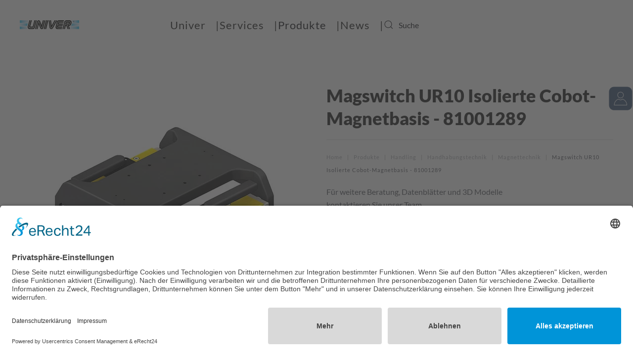

--- FILE ---
content_type: text/html; charset=utf-8
request_url: https://www.univer-gmbh.de/produkte/handling/handhabungstechnik/magnettechnik/magswitch-ur10-isolierte-cobot-magnetbasis-81001289
body_size: 6906
content:
<!DOCTYPE html>
<html lang="de-de" dir="ltr">
    <head>
        <meta name="viewport" content="width=device-width, initial-scale=1">
        <link rel="icon" href="/images/logos/favicon.gif" sizes="any">
                <link rel="apple-touch-icon" href="/templates/yootheme/vendor/yootheme/theme-joomla/assets/images/apple-touch-icon.png">
        <meta charset="utf-8">
	<base href="https://www.univer-gmbh.de/produkte/handling/handhabungstechnik/magnettechnik/magswitch-ur10-isolierte-cobot-magnetbasis-81001289">
	<meta name="author" content="Univer GmbH - Admin">
	<meta name="description" content="Pneumatikzylinder ✓ Spanntechnik (manuell, elektrisch) ✓ Handling &amp; Greiferbau (Automotive) ✓ Steuerungen &amp; Schaltschränke ✓ Engineering &amp; Konstruktion">
	<meta name="generator" content="Joomla! - Open Source Content Management">
	<title>Magswitch UR10 Isolierte Cobot-Magnetbasis - 81001289 – Univer GmbH</title>
	<link href="https://www.univer-gmbh.de/component/finder/search?format=opensearch&amp;Itemid=104" rel="search" title="OpenSearch Univer GmbH" type="application/opensearchdescription+xml">
<link href="/media/vendor/awesomplete/css/awesomplete.css?1.1.5" rel="stylesheet" />
	<link href="/media/vendor/joomla-custom-elements/css/joomla-alert.min.css?0.2.0" rel="stylesheet" />
	<link href="/media/system/css/joomla-fontawesome.min.css?3.0.25" rel="stylesheet" as="style" onload="this.onload=null;this.rel='stylesheet'" />
	<link href="/templates/yootheme/css/theme.12.css?1736493291" rel="stylesheet" />
<script src="/media/vendor/jquery/js/jquery.min.js?3.6.0"></script>
	<script src="/media/legacy/js/jquery-noconflict.min.js?04499b98c0305b16b373dff09fe79d1290976288"></script>
	<script src="/media/vendor/awesomplete/js/awesomplete.min.js?1.1.5" defer></script>
	<script type="application/json" class="joomla-script-options new">{"finder-search":{"url":"\/component\/finder\/?task=suggestions.suggest&amp;format=json&amp;tmpl=component&amp;Itemid=104"},"joomla.jtext":{"ERROR":"Fehler","MESSAGE":"Nachricht","NOTICE":"Hinweis","WARNING":"Warnung","JCLOSE":"Schlie\u00dfen","JOK":"OK","JOPEN":"\u00d6ffnen"},"system.paths":{"root":"","rootFull":"https:\/\/www.univer-gmbh.de\/","base":"","baseFull":"https:\/\/www.univer-gmbh.de\/"},"csrf.token":"035eba1b32d2ef223f83f5761bf7abda"}</script>
	<script src="/media/system/js/core.min.js?3b2c7481f479d57ca6a59403341a2e378a288779"></script>
	<script src="/media/vendor/webcomponentsjs/js/webcomponents-bundle.min.js?2.6.0" nomodule defer></script>
	<script src="/media/com_finder/js/finder-es5.min.js?bad573eb3c559a3e1070529bf0ccb8d8745ba5f3" nomodule defer></script>
	<script src="/media/system/js/messages-es5.min.js?42aff9798f66753bdb448b926baf2140f17f2c07" nomodule defer></script>
	<script src="/media/system/js/joomla-hidden-mail-es5.min.js?1cfc80b808ad9e3fd8ab87262511f36ad9057bac" nomodule defer></script>
	<script src="/media/com_finder/js/finder.min.js?29fe670bb180ec95c613a0e6aa6df738d9de97d4" type="module"></script>
	<script src="/media/system/js/joomla-hidden-mail.min.js?6829a5ca62409c5d92c27b7c42bad9e81b3a480a" type="module"></script>
	<script src="/media/system/js/messages.min.js?7425e8d1cb9e4f061d5e30271d6d99b085344117" type="module"></script>
	<script src="/templates/yootheme/vendor/assets/uikit/dist/js/uikit.min.js?3.0.25"></script>
	<script src="/templates/yootheme/vendor/assets/uikit/dist/js/uikit-icons-fuse.min.js?3.0.25"></script>
	<script src="/templates/yootheme/js/theme.js?3.0.25"></script>
	<script>document.addEventListener('DOMContentLoaded', function() {
            Array.prototype.slice.call(document.querySelectorAll('a span[id^="cloak"]')).forEach(function(span) {
                span.innerText = span.textContent;
            });
        });</script>
	<script>UIkit.icon.add('univer','<img src="https://www.univer-gmbh.de/images/icon.svg"/>');

function changeCategory(anchorLink) { 
    const baseUrl = document.URL.replace(/#.*$/, '');
    window.location.href = baseUrl + '#' + anchorLink;
    window.location.reload(true);
}

jQuery(function () {
    jQuery( "img" ).each(function() {  
      var alt = jQuery( this ).attr('alt');  
      jQuery( this ).attr('title', alt); 
    });  
});</script>
	<script>var $theme = {};</script>

    <link rel="preconnect" href="//app.eu.usercentrics.eu">
<link rel="preconnect" href="//api.eu.usercentrics.eu">
<link rel="preconnect" href="//sdp.eu.usercentrics.eu">
<link rel="preload" href="//app.eu.usercentrics.eu/browser-ui/latest/loader.js" as="script">
<link rel="preload" href="//sdp.eu.usercentrics.eu/latest/uc-block.bundle.js" as="script">

<script id="usercentrics-cmp" async data-eu-mode="true" data-settings-id="JlSZHiSZEd8ymh" src="https://app.eu.usercentrics.eu/browser-ui/latest/loader.js"></script>
<script type="application/javascript" src="https://sdp.eu.usercentrics.eu/latest/uc-block.bundle.js"></script>

<!-- Google tag (gtag.js) -->
<script async src="https://www.googletagmanager.com/gtag/js?id=G-GSJZ1FHMHM"></script>
<script>
  window.dataLayer = window.dataLayer || [];
  function gtag(){dataLayer.push(arguments);}
  gtag('js', new Date());

  gtag('config', 'G-GSJZ1FHMHM');
</script></head>
    <body class="">

        
        
        <div class="tm-page">

                        


<div class="tm-header-mobile uk-hidden@m" uk-header>


    
        <div class="uk-navbar-container">

            <div class="uk-container uk-container-expand">
                <nav class="uk-navbar" uk-navbar="{&quot;container&quot;:&quot;.tm-header-mobile&quot;}">

                                        <div class="uk-navbar-left">

                        
                                                    <a uk-toggle aria-label="Open Menu" href="#tm-dialog-mobile" class="uk-navbar-toggle">

        
        <div uk-navbar-toggle-icon></div>

        
    </a>
                        
                    </div>
                    
                                        <div class="uk-navbar-center">

                                                    <a href="https://www.univer-gmbh.de/" aria-label="Back to home" class="uk-logo uk-navbar-item">
    <img alt="Univer - Pneumatikzylinder ✓ Spanntechnik (manuell, elektrisch) ✓ Handling &amp; Greiferbau (Automotive) ✓ Steuerungen &amp; Schaltschränke ✓ Engineering &amp; Konstruktion" loading="eager" width="200" height="28" src="/images/svg/Univer-Logo.svg"></a>
                        
                        
                    </div>
                    
                    
                </nav>
            </div>

        </div>

    




        <div id="tm-dialog-mobile" uk-offcanvas="container: true; overlay: true" mode="slide">
        <div class="uk-offcanvas-bar uk-flex uk-flex-column">

                        <button class="uk-offcanvas-close uk-close-large" type="button" uk-close uk-toggle="cls: uk-close-large; mode: media; media: @s"></button>
            
                        <div class="uk-margin-auto-bottom">
                
<div class="uk-grid uk-child-width-1-1" uk-grid>    <div>
<div class="uk-panel" id="module-123">

    
    
<ul class="uk-nav uk-nav-default uk-nav-accordion" uk-nav="targets: &gt; .js-accordion">
    
	<li class="item-104 uk-parent"><a href="/" title="Univer GmbH » Pneumatik Automation weltweit "> Univer <span uk-nav-parent-icon></span></a>
	<ul class="uk-nav-sub">

		<li class="item-174"><a href="/univer/ueber-univer"> Über Univer</a></li>
		<li class="item-175"><a href="/univer/kontakt-karriere"> Kontakt und Karriere</a></li></ul></li>
	<li class="item-117 uk-parent"><a href="/services"> Services <span uk-nav-parent-icon></span></a>
	<ul class="uk-nav-sub">

		<li class="item-119"><a href="/services/sonderzylinder" title="Pneumatische Sonderzylinder &amp; Pneumatikzylinder » Univer GmbH"> Sonderzylinder</a></li>
		<li class="item-120"><a href="/services/pneumatische-steuerung" title="Pneumatische Steuerungen &amp; Schaltschränke | Univer GmbH"> Pneumatische Steuerung</a></li>
		<li class="item-158"><a href="/services/anlagenbau"> Anlagenbau</a></li>
		<li class="item-712"><a href="/services/engineering"> Engineering</a></li></ul></li>
	<li class="item-107 uk-active uk-parent"><a href="/produkte"> Produkte <span uk-nav-parent-icon></span></a>
	<ul class="uk-nav-sub">

		<li class="item-161 uk-parent"><a href="/produkte/pneumatik"> Pneumatik</a>
		<ul>

			<li class="item-108"><a href="/produkte/pneumatik/zylinder"> Zylinder</a></li>
			<li class="item-843"><a href="/produkte/pneumatik/teleskopzylinder" title="Pneumatik Teleskopzylinder » Univer GmbH "> Teleskopzylinder</a></li>
			<li class="item-127"><a href="/produkte/pneumatik/ventile"> Ventile</a></li>
			<li class="item-188"><a href="/produkte/pneumatik/spezial-loesungen"> Spezial Lösungen</a></li>
			<li class="item-128"><a href="/produkte/pneumatik/wartungseinheiten"> Wartungseinheiten</a></li>
			<li class="item-129"><a href="/produkte/pneumatik/zubehoer"> Zubehör</a></li></ul></li>
		<li class="item-162 uk-parent"><a href="/produkte/spanntechnik" title="Spanntechnik » Kniehebelspanner (elektrisch, pneumatisch) "> Spanntechnik</a>
		<ul>

			<li class="item-132"><a href="/produkte/spanntechnik/pneumatische-spanner" title="Pneumatikspanner | Spannen, Halten und Positionieren"> Pneumatische Spanner</a></li>
			<li class="item-163"><a href="/produkte/spanntechnik/manuelle-spanner" title="Manuelle Spanner | Handspanner &amp; Schnellspanner"> Manuelle Spanner</a></li>
			<li class="item-845"><a href="/produkte/spanntechnik/elektrische-spanner"> Elektrische Spanner</a></li>
			<li class="item-135"><a href="/produkte/spanntechnik/stiftzieher-uniclamp"> Stiftzieher </a></li>
			<li class="item-143"><a href="/produkte/spanntechnik/hakenspanner"> Hakenspanner</a></li>
			<li class="item-138"><a href="/produkte/spanntechnik/greiferspanner-uniclamp"> Greiferspanner</a></li>
			<li class="item-139"><a href="/produkte/spanntechnik/schwenker"> Schwenker</a></li>
			<li class="item-140"><a href="/produkte/spanntechnik/praegeeinheiten-uniclamp"> Prägeeinheiten </a></li>
			<li class="item-142"><a href="/produkte/spanntechnik/ergaenzende-produkte"> Ergänzende Produkte</a></li></ul></li>
		<li class="item-189 uk-parent"><a href="/produkte/electric-automation"> Electric Automation</a>
		<ul>

			<li class="item-190"><a href="/produkte/electric-automation/elektrische-spanner"> Elektrische Spanner</a></li>
			<li class="item-191"><a href="/produkte/electric-automation/elektrische-schwenker"> Elektrische Schwenker</a></li>
			<li class="item-192"><a href="/produkte/electric-automation/elektrische-antriebe"> Elektrische Antriebe</a></li></ul></li>
		<li class="item-164 uk-active uk-parent"><a href="/produkte/handling"> Handling</a>
		<ul>

			<li class="item-146"><a href="/produkte/handling/gr8-modulares-greifersystem"> Modularer Baukasten GR8</a></li>
			<li class="item-713"><a href="/produkte/handling/applikationen"> Applikationen </a></li>
			<li class="item-193 uk-active"><a href="/produkte/handling/handhabungstechnik"> Handhabungstechnik</a></li></ul></li>
		<li class="item-166 uk-parent"><a href="/produkte/standards"> Standards</a>
		<ul>

			<li class="item-195"><a href="/produkte/standards/konsolen"> Konsolen</a></li>
			<li class="item-196"><a href="/produkte/standards/shims-spacer"> Shims / Spacer</a></li></ul></li></ul></li>
	<li class="item-111 js-accordion uk-parent"><a href> News <span uk-nav-parent-icon></span></a>
	<ul class="uk-nav-sub">

		<li class="item-149"><a href="/news/pneumatik"> Pneumatik</a></li>
		<li class="item-150"><a href="/news/spanntechnik"> Spanntechnik</a></li>
		<li class="item-151"><a href="/news/handling"> Handling</a></li>
		<li class="item-152"><a href="/news/services"> Services</a></li></ul></li></ul>

</div>
</div>    <div>
<div class="uk-panel" id="module-tm-4">

    
    

    <form id="search-tm-4" action="/component/finder/search?Itemid=104" method="get" role="search" class="uk-search js-finder-searchform uk-search-default uk-width-1-1"><span uk-search-icon class="uk-position-z-index"></span><input name="q" class="js-finder-search-query uk-search-input" placeholder="Suche" required type="search"><input type="hidden" name="Itemid" value="104"></form>






</div>
</div></div>
            </div>
            
            
        </div>
    </div>
    
    
    

</div>





<div class="tm-header uk-visible@m" uk-header>



        <div uk-sticky media="@m" cls-active="uk-navbar-sticky" sel-target=".uk-navbar-container">
    
        <div class="uk-navbar-container uk-navbar-primary">

            <div class="uk-container uk-container-large">
                <nav class="uk-navbar" uk-navbar="{&quot;align&quot;:&quot;left&quot;,&quot;container&quot;:&quot;.tm-header &gt; [uk-sticky]&quot;,&quot;boundary&quot;:&quot;.tm-header .uk-navbar-container&quot;}">

                                        <div class="uk-navbar-left">

                                                    <a href="https://www.univer-gmbh.de/" aria-label="Back to home" class="uk-logo uk-navbar-item">
    <img alt="Univer - Pneumatikzylinder ✓ Spanntechnik (manuell, elektrisch) ✓ Handling &amp; Greiferbau (Automotive) ✓ Steuerungen &amp; Schaltschränke ✓ Engineering &amp; Konstruktion" loading="eager" width="120" height="17" src="/images/svg/Univer-Logo.svg"></a>
                        
                        
                        
                    </div>
                    
                                        <div class="uk-navbar-center">

                        
                                                    
<ul class="uk-navbar-nav" id="module-122">
    
	<li class="item-104 uk-parent"><a href="/" title="Univer GmbH » Pneumatik Automation weltweit "> Univer</a>
	<div class="uk-navbar-dropdown"><div class="uk-navbar-dropdown-grid uk-child-width-1-1" uk-grid><div><ul class="uk-nav uk-navbar-dropdown-nav">

		<li class="item-174"><a href="/univer/ueber-univer"> Über Univer</a></li>
		<li class="item-175"><a href="/univer/kontakt-karriere"> Kontakt und Karriere</a></li></ul></div></div></div></li>
	<li class="item-117 uk-parent"><a href="/services"> Services</a>
	<div class="uk-navbar-dropdown"><div class="uk-navbar-dropdown-grid uk-child-width-1-1" uk-grid><div><ul class="uk-nav uk-navbar-dropdown-nav">

		<li class="item-119"><a href="/services/sonderzylinder" title="Pneumatische Sonderzylinder &amp; Pneumatikzylinder » Univer GmbH"> Sonderzylinder</a></li>
		<li class="item-120"><a href="/services/pneumatische-steuerung" title="Pneumatische Steuerungen &amp; Schaltschränke | Univer GmbH"> Pneumatische Steuerung</a></li>
		<li class="item-158"><a href="/services/anlagenbau"> Anlagenbau</a></li>
		<li class="item-712"><a href="/services/engineering"> Engineering</a></li></ul></div></div></div></li>
	<li class="item-107 uk-active uk-parent"><a href="/produkte"> Produkte</a>
	<div class="uk-navbar-dropdown uk-navbar-dropdown-width-5" uk-drop="{&quot;clsDrop&quot;:&quot;uk-navbar-dropdown&quot;,&quot;flip&quot;:&quot;false&quot;,&quot;container&quot;:&quot;.tm-header &gt; [uk-sticky]&quot;,&quot;pos&quot;:&quot;bottom-center&quot;}"><div class="uk-navbar-dropdown-grid uk-child-width-1-5" uk-grid><div><ul class="uk-nav uk-navbar-dropdown-nav">

		<li class="item-161 uk-parent"><a href="/produkte/pneumatik"> Pneumatik</a>
		<ul class="uk-nav-sub">

			<li class="item-108"><a href="/produkte/pneumatik/zylinder"> Zylinder</a></li>
			<li class="item-843"><a href="/produkte/pneumatik/teleskopzylinder" title="Pneumatik Teleskopzylinder » Univer GmbH "> Teleskopzylinder</a></li>
			<li class="item-127"><a href="/produkte/pneumatik/ventile"> Ventile</a></li>
			<li class="item-188"><a href="/produkte/pneumatik/spezial-loesungen"> Spezial Lösungen</a></li>
			<li class="item-128"><a href="/produkte/pneumatik/wartungseinheiten"> Wartungseinheiten</a></li>
			<li class="item-129"><a href="/produkte/pneumatik/zubehoer"> Zubehör</a></li></ul></li></ul></div><div><ul class="uk-nav uk-navbar-dropdown-nav">

		<li class="item-162 uk-parent"><a href="/produkte/spanntechnik" title="Spanntechnik » Kniehebelspanner (elektrisch, pneumatisch) "> Spanntechnik</a>
		<ul class="uk-nav-sub">

			<li class="item-132"><a href="/produkte/spanntechnik/pneumatische-spanner" title="Pneumatikspanner | Spannen, Halten und Positionieren"> Pneumatische Spanner</a></li>
			<li class="item-163"><a href="/produkte/spanntechnik/manuelle-spanner" title="Manuelle Spanner | Handspanner &amp; Schnellspanner"> Manuelle Spanner</a></li>
			<li class="item-845"><a href="/produkte/spanntechnik/elektrische-spanner"> Elektrische Spanner</a></li>
			<li class="item-135"><a href="/produkte/spanntechnik/stiftzieher-uniclamp"> Stiftzieher </a></li>
			<li class="item-143"><a href="/produkte/spanntechnik/hakenspanner"> Hakenspanner</a></li>
			<li class="item-138"><a href="/produkte/spanntechnik/greiferspanner-uniclamp"> Greiferspanner</a></li>
			<li class="item-139"><a href="/produkte/spanntechnik/schwenker"> Schwenker</a></li>
			<li class="item-140"><a href="/produkte/spanntechnik/praegeeinheiten-uniclamp"> Prägeeinheiten </a></li>
			<li class="item-142"><a href="/produkte/spanntechnik/ergaenzende-produkte"> Ergänzende Produkte</a></li></ul></li></ul></div><div><ul class="uk-nav uk-navbar-dropdown-nav">

		<li class="item-189 uk-parent"><a href="/produkte/electric-automation"> Electric Automation</a>
		<ul class="uk-nav-sub">

			<li class="item-190"><a href="/produkte/electric-automation/elektrische-spanner"> Elektrische Spanner</a></li>
			<li class="item-191"><a href="/produkte/electric-automation/elektrische-schwenker"> Elektrische Schwenker</a></li>
			<li class="item-192"><a href="/produkte/electric-automation/elektrische-antriebe"> Elektrische Antriebe</a></li></ul></li></ul></div><div><ul class="uk-nav uk-navbar-dropdown-nav">

		<li class="item-164 uk-active uk-parent"><a href="/produkte/handling"> Handling</a>
		<ul class="uk-nav-sub">

			<li class="item-146"><a href="/produkte/handling/gr8-modulares-greifersystem"> Modularer Baukasten GR8</a></li>
			<li class="item-713"><a href="/produkte/handling/applikationen"> Applikationen </a></li>
			<li class="item-193 uk-active"><a href="/produkte/handling/handhabungstechnik"> Handhabungstechnik</a></li></ul></li></ul></div><div><ul class="uk-nav uk-navbar-dropdown-nav">

		<li class="item-166 uk-parent"><a href="/produkte/standards"> Standards</a>
		<ul class="uk-nav-sub">

			<li class="item-195"><a href="/produkte/standards/konsolen"> Konsolen</a></li>
			<li class="item-196"><a href="/produkte/standards/shims-spacer"> Shims / Spacer</a></li></ul></li></ul></div></div></div></li>
	<li class="item-111 uk-parent"><a role="button"> News</a>
	<div class="uk-navbar-dropdown" uk-drop="{&quot;clsDrop&quot;:&quot;uk-navbar-dropdown&quot;,&quot;flip&quot;:&quot;false&quot;,&quot;container&quot;:&quot;.tm-header &gt; [uk-sticky]&quot;,&quot;mode&quot;:&quot;hover&quot;,&quot;pos&quot;:&quot;bottom-left&quot;}"><div class="uk-navbar-dropdown-grid uk-child-width-1-1" uk-grid><div><ul class="uk-nav uk-navbar-dropdown-nav">

		<li class="item-149"><a href="/news/pneumatik"> Pneumatik</a></li>
		<li class="item-150"><a href="/news/spanntechnik"> Spanntechnik</a></li>
		<li class="item-151"><a href="/news/handling"> Handling</a></li>
		<li class="item-152"><a href="/news/services"> Services</a></li></ul></div></div></div></li></ul>

<div class="uk-navbar-item" id="module-tm-3">

    
    

    <form id="search-tm-3" action="/component/finder/search?Itemid=104" method="get" role="search" class="uk-search js-finder-searchform uk-search-default"><span uk-search-icon class="uk-position-z-index"></span><input name="q" class="js-finder-search-query uk-search-input" placeholder="Suche" required type="search"><input type="hidden" name="Itemid" value="104"></form>






</div>

                        
                    </div>
                    
                    
                </nav>
            </div>

        </div>

        </div>
    







</div>

            
            

            
            <div id="system-message-container" aria-live="polite"></div>

            <!-- Builder #page -->
<div class="uk-section-default uk-section">
    
        
        
        
            
                                <div class="uk-container">                
                    
                    <div class="tm-grid-expand uk-grid-margin" uk-grid>
<div class="uk-width-1-2@m">
    
        
            
            
            
                
                    
<div class="uk-margin uk-text-center">
        <picture>
<source type="image/webp" srcset="/templates/yootheme/cache/35/Magswitch%20UR10%20Isolierte%20Cobot-Magnetbasis%201-351bc440.webp 500w" sizes="(min-width: 500px) 500px">
<img src="/templates/yootheme/cache/24/Magswitch%20UR10%20Isolierte%20Cobot-Magnetbasis%201-24a8976a.jpeg" width="500" height="500" class="el-image" alt loading="lazy">
</picture>    
    
</div>

                
            
        
    
</div>

<div class="uk-width-1-2@m">
    
        
            
            
            
                
                    
<div class="uk-h2">        Magswitch UR10 Isolierte Cobot-Magnetbasis - 81001289    </div><hr>

    <div>
        <ul class="uk-breadcrumb uk-margin-remove-bottom">
        
                            <li><a href="/">Home</a></li>
            
        
                            <li><a href="/produkte">Produkte</a></li>
            
        
                            <li><a href="/produkte/handling">Handling</a></li>
            
        
                            <li><a href="/produkte/handling/handhabungstechnik">Handhabungstechnik</a></li>
            
        
                            <li><a href="/produkte/handling/handhabungstechnik/magnettechnik">Magnettechnik</a></li>
            
        
                            <li><span>Magswitch UR10 Isolierte Cobot-Magnetbasis - 81001289</span></li>
            
        
        </ul>
    </div>
<div class="uk-panel uk-margin"><p>Für weitere Beratung, Datenblätter und 3D Modelle <br />kontaktieren Sie unser <a href="/univer/karriere">Team</a></p>
<p>Unsere Magswitch UR10 Isolated Cobot MagBase ist für die Verwendung mit kollaborativen Roboterarmen vorgesehen. Die Cobot-Magnetbasis bringt 10 kg Nutzlast-Kollaborationsroboter mit einer Drehung des Handgelenks fest auf Eisenwerkstoffen an. Magswitch-Schwenkarrays können an flachen und zylindrischen Oberflächen verankert werden und weisen eine große Grundfläche auf, um das Risiko eines Ablösens zu verringern, wenn sich der Endeffektor in seinem größten Radius befindet. Die Array-Drehpunkte enthalten elektrisch isolierende Buchsen und Unterlegscheiben, um sicherzustellen, dass das Schweißen und die statischen transienten Spannungen am Teil / Substrat von der Robotermasse entkoppelt sind. In der folgenden Maßzeichnung finden Sie das Standardmontagemuster. Benutzerdefinierte Muster können auf Anfrage eingefügt werden.</p></div>
<div class="uk-margin">
        <picture>
<source type="image/webp" srcset="/templates/yootheme/cache/4e/UR-Plus-Certified-4e0f8fe1.webp 250w, /templates/yootheme/cache/d9/UR-Plus-Certified-d926f8b4.webp 499w, /templates/yootheme/cache/f5/UR-Plus-Certified-f5892a46.webp 500w" sizes="(min-width: 250px) 250px">
<img src="/templates/yootheme/cache/1f/UR-Plus-Certified-1f298613.png" width="250" height="105" class="el-image" alt loading="lazy">
</picture>    
    
</div>

                
            
        
    
</div>
</div>
                                </div>
                
            
        
    
</div>

<div class="uk-section-default uk-section">
    
        
        
        
            
                                <div class="uk-container">                
                    
                    <div class="tm-grid-expand uk-child-width-1-1 uk-grid-margin" uk-grid>
<div class="uk-width-1-1">
    
        
            
            
            
                
                    
                
            
        
    
</div>
</div>
                                </div>
                
            
        
    
</div>


            
            
<div id="module-112" class="builder"><!-- Builder #module-112 -->
<div class="uk-section-muted uk-section uk-section-small">
    
        
        
        
            
                                <div class="uk-container uk-container-large">                
                    
                    <div class="tm-grid-expand uk-child-width-1-1 uk-grid-margin" uk-grid>
<div class="uk-width-1-1">
    
        
            
            
            
                
                    
<div class="uk-margin uk-text-center">
        <picture>
<source type="image/webp" srcset="/templates/yootheme/cache/05/univer-logo-grey-05b80d99.webp 250w, /templates/yootheme/cache/41/univer-logo-grey-41f70c20.webp 460w" sizes="(min-width: 250px) 250px">
<img src="/templates/yootheme/cache/fa/univer-logo-grey-fa67e201.png" width="250" height="53" class="el-image" alt loading="lazy">
</picture>    
    
</div>
<hr>
                
            
        
    
</div>
</div><div class="tm-grid-expand uk-grid-margin" uk-grid>
<div class="uk-width-1-3@m">
    
        
            
            
            
                
                    
<ul class="uk-list uk-list-large uk-text-left@s uk-text-center">
    <li class="el-item">        
    <div class="el-content uk-panel"><a href="/datenschutz" class="el-link uk-margin-remove-last-child">Datenschutz - DSGVO</a></div>            </li>

    <li class="el-item">        
    <div class="el-content uk-panel"><a href="/impressum" class="el-link uk-margin-remove-last-child">Impressum</a></div>            </li>

    <li class="el-item">        
    <div class="el-content uk-panel"><a href="/agb" class="el-link uk-margin-remove-last-child">AGB</a></div>            </li>
</ul>
                
            
        
    
</div>

<div class="uk-grid-item-match uk-flex-middle uk-width-1-3@m">
    
        
            
            
                        <div class="uk-panel uk-width-1-1">            
                
                    <div class="uk-panel uk-margin uk-width-medium uk-margin-auto-left uk-text-left@s uk-text-center">UNIVER GmbH <br><br> Eisenstraße 51 <br> 65428 Rüsselsheim, Deutschland<br>+49 6142 408 32 - 0<br><joomla-hidden-mail  is-link="1" is-email="1" first="aW5mbw==" last="dW5pdmVyLWdtYmguZGU=" text="aW5mb0B1bml2ZXItZ21iaC5kZQ==" base="" >Diese E-Mail-Adresse ist vor Spambots geschützt! Zur Anzeige muss JavaScript eingeschaltet sein.</joomla-hidden-mail></div>
                
                        </div>
            
        
    
</div>

<div class="uk-width-1-3@m">
    
        
            
            
            
                
                    <div class="uk-panel uk-margin uk-width-medium uk-margin-auto-left uk-text-left@s uk-text-center"><p>Datentransfer</p></div>
<div class="uk-margin uk-width-medium uk-margin-auto-left uk-text-left@s uk-text-center">
        <a class="el-link" href="https://wetransfer.com/"><picture>
<source type="image/webp" srcset="/templates/yootheme/cache/2d/wetransfer_-2d0ee628.webp 200w, /templates/yootheme/cache/24/wetransfer_-24f4b6d3.webp 399w, /templates/yootheme/cache/01/wetransfer_-0129a689.webp 400w" sizes="(min-width: 200px) 200px">
<img src="/templates/yootheme/cache/7a/wetransfer_-7a6dd7d5.png" width="200" height="44" class="el-image" alt loading="lazy">
</picture></a>    
    
</div>

<div class="uk-margin uk-width-medium uk-margin-auto-left uk-text-left@s uk-text-center">    <div class="uk-child-width-auto uk-grid-medium uk-flex-inline" uk-grid>
            <div>
<a class="el-link uk-icon-button" href="tel:+496142408320" target="_blank" rel="noreferrer"><span uk-icon="icon: receiver;"></span></a></div>
            <div>
<a class="el-link uk-icon-button" href="mailto:info@univer-gmbh.de" target="_blank" rel="noreferrer"><span uk-icon="icon: mail;"></span></a></div>
            <div>
<a class="el-link uk-icon-button" href="https://www.google.com/maps/place/UNIVER+GmbH/@49.9775402,8.4310086,17z/data=!3m1!4b1!4m5!3m4!1s0x47bd9eb8e69a56af:0x5604f9d520027161!8m2!3d49.9775956!4d8.4331333?hl=de" target="_blank" rel="noreferrer"><span uk-icon="icon: location;"></span></a></div>
            <div>
<a class="el-link uk-icon-button" href="https://www.facebook.com/univergmbh" target="_blank" rel="noreferrer"><span uk-icon="icon: facebook;"></span></a></div>
            <div>
<a class="el-link uk-icon-button" href="https://www.instagram.com/univer_gmbh/" target="_blank" rel="noreferrer"><span uk-icon="icon: instagram;"></span></a></div>
    
    </div></div>
                
            
        
    
</div>
</div><div class="tm-grid-expand uk-child-width-1-1 uk-grid-margin" uk-grid>
<div class="uk-width-1-1">
    
        
            
            
            
                
                    
<div class="uk-margin uk-text-center"><a href="#" uk-totop uk-scroll aria-label="Back to top"></a></div><hr>
                
            
        
    
</div>
</div>
                                </div>
                
            
        
    
</div>
</div>

            <!-- Builder #footer -->
        </div>

        
        
<div class="uk-margin-remove-last-child custom" ><div id="toggle-animation" class="tm-sidepanel">
<div class="trigger">
<!--Button-->
<a href="#toggle-animation" uk-toggle="target: #toggle-animation; cls: tm-sidepanel-open"><img src="/images/push.svg"></a>
<!--Button end-->
</div>
<div class="uk-inline content">
<!--Content-->

<div>
<br>
<p><a href="tel:+496142408320"style="text-align: center"><img src="/images/telefon.png" width="50" height="50" alt=""/></a>
</p>
<p><a href="/univer/kontakt-karriere"style="text-align: center"><img src="/images/kontakt.png" width="50" height="50" alt=""/></a></p>
<p><a href="https://goo.gl/maps/dwd3sUfuRU6bMtm66" target="_blank" style="text-align: center"><img src="/images/standort.png" width="50" height="50" alt=""/></a></p>
</div>

</div>


    <script>
(function(c,d){"JUri"in d||(d.JUri="https://www.univer-gmbh.de/");c.addEventListener("click",function(a){var b=a.target?a.target.closest('[class*="ba-click-lightbox-form-"], [href*="ba-click-lightbox-form-"]'):null;if(b){a.preventDefault();if("pending"==b.clicked)return!1;b.clicked="pending";"formsAppClk"in window?formsAppClk.click(b):(a=document.createElement("script"),a.src=JUri+"components/com_baforms/assets/js/click-trigger.js",a.onload=function(){formsAppClk.click(b)},
c.head.append(a))}})})(document,window);
</script>
</body>
</html>


--- FILE ---
content_type: image/svg+xml
request_url: https://www.univer-gmbh.de/images/push.svg
body_size: 1189
content:
<?xml version="1.0" encoding="utf-8"?>
<!-- Generator: Adobe Illustrator 26.3.1, SVG Export Plug-In . SVG Version: 6.00 Build 0)  -->
<svg version="1.1" id="Ebene_1" xmlns="http://www.w3.org/2000/svg" xmlns:xlink="http://www.w3.org/1999/xlink" x="0px" y="0px"
	 viewBox="0 0 129.4 131.3" style="enable-background:new 0 0 129.4 131.3;" xml:space="preserve">
<style type="text/css">
	.st0{fill:#516686;}
	.st1{fill:#FFFFFF;}
</style>
<g id="Gruppe_607" transform="translate(-1658 -727)">
	<path id="Pfad_162" class="st0" d="M1757.1,851.9h-69.4c-14.2,0-25.8-11.6-25.8-25.8c0,0,0,0,0,0v-69.4c0-14.2,11.6-25.8,25.8-25.8
		c0,0,0,0,0,0h69.4c14.2,0,25.8,11.6,25.8,25.8c0,0,0,0,0,0v69.4C1782.9,840.4,1771.3,851.9,1757.1,851.9L1757.1,851.9"/>
	<g id="Gruppe_60" transform="translate(1683.999 753)">
		<path id="Pfad_163" class="st1" d="M38.3,36.9c-9.1,0-16.5-7.4-16.5-16.5S29.2,3.9,38.3,3.9s16.5,7.4,16.5,16.5l0,0
			C54.8,29.5,47.4,36.9,38.3,36.9 M38.3,6.5c-7.7,0-13.9,6.2-13.9,13.9c0,7.7,6.2,13.9,13.9,13.9c7.7,0,13.9-6.2,13.9-13.9
			c0,0,0,0,0,0C52.2,12.7,46,6.5,38.3,6.5"/>
		<path id="Pfad_164" class="st1" d="M71.4,74.1H5.2c-0.7,0-1.3-0.6-1.3-1.3c0-14.8,9.4-27.9,23.4-32.6c0.5-0.1,1,0,1.3,0.3
			c5.4,5.2,13.9,5.2,19.3,0c0.3-0.3,0.9-0.4,1.3-0.3c14,4.7,23.4,17.8,23.4,32.6C72.7,73.5,72.1,74.1,71.4,74.1 M6.5,71.5H70
			c-0.5-12.9-8.8-24.2-20.9-28.6c-6.2,5.4-15.5,5.4-21.7,0C15.3,47.2,7,58.6,6.5,71.5"/>
	</g>
</g>
</svg>
